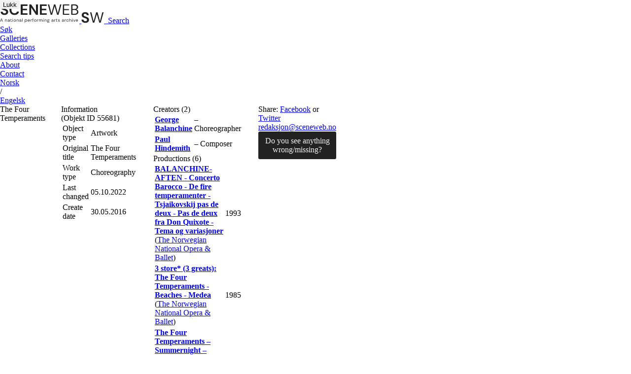

--- FILE ---
content_type: text/html; charset=utf-8
request_url: https://sceneweb.no/en/artwork/55681/The_Four%20Temperaments
body_size: 11696
content:
<!DOCTYPE html>
<html lang="no">
<head>
  <title> The Four Temperaments – Sceneweb</title>

  <!-- Favicon -->
  <link rel="apple-touch-icon" href="/apple-touch-icon.png">
  <link rel="shortcut icon" type="image/x-icon" href="/favicon.ico">

  <!-- Meta -->
  <meta charset="utf-8">
  <meta name="viewport" content="width=device-width, initial-scale=1">

  <!-- Mobile Web App -->
  <meta name="apple-mobile-web-app-capable" content="yes">
  <meta name="mobile-web-app-capable" content="yes">
  <link rel="manifest" href="/manifest.json">

  <!-- Open Graph tags -->
  
  <meta property="og:url"           content="https://sceneweb.no/en/artwork/55681/The_Four%20Temperaments" />
  <meta property="og:type"          content="website" />
  <meta property="og:title"         content="The Four Temperaments" />
  
  


  <!-- Font -->
  <link href="https://fonts.googleapis.com/css2?family=DM+Sans:wght@400;700&display=swap" rel="stylesheet">

  <link href="/videojs/video-js.min.css" rel="stylesheet">
  <script type="text/javascript" src="/videojs/video.min.js"></script>

  <!-- Matomo -->
  <script>
    var _paq = window._paq = window._paq || [];
    /* tracker methods like "setCustomDimension" should be called before "trackPageView" */
    _paq.push(['trackPageView']);
    _paq.push(['enableLinkTracking']);
    (function() {
      var u="//prod.matomoservice02.copyleft.no/";
      _paq.push(['setTrackerUrl', u+'matomo.php']);
      _paq.push(['setSiteId', '8']);
      var d=document, g=d.createElement('script'), s=d.getElementsByTagName('script')[0];
      g.async=true; g.src=u+'matomo.js'; s.parentNode.insertBefore(g,s);
    })();
  </script>
  <!-- End Matomo Code -->

  <!-- Style -->
  <link rel="stylesheet" type="text/css" href="/assets/styles/main.css">
</head>
<body id="site">
  
    <header class="navbar">
      
        <a class="logo" href="/english">
          
          <img class="desktop" src="/assets/images/sceneweb-logo-tagline-eng.svg" alt="Sceneweb logo">
          
          <img class="mobile" src="/assets/images/sceneweb-logo-short.svg" alt="Sceneweb logo">
        </a>
        <a class="search-icon" href="/search">
          <img src="/assets/images/search-icon.svg" alt="">
          <span>Search</span>
        </a>
        <div class="burger-icon">
          <span></span>
          <span></span>
          <span></span>
        </div>
        <ul class="main-nav">
          <li><a href="/sok">Søk</a></li>
          
          <li><a href="/galleries" class="">Galleries</a></li>
          
          <li><a href="/collections" class="">Collections</a></li>
          
          <li><a href="/about-search" class="">Search tips</a></li>
          
          <li><a href="/about-us" class="">About</a></li>
          
          <li><a href="/contact" class="">Contact</a></li>
          
        </ul>
        <ul class="lang-nav">
          <li><a class="" href="/nb/artwork/55681/De_fire%20temperamenter">No<span class="hide-m">rsk</span></a></li>
          <li><span>/</span></li>
          <li><a class="active" href="#">Eng<span class="hide-m">elsk</span></a></li>
        </ul>
        <div class="nav-overlay"></div>
      
    </header>
  
  <main id="content">
    
    

  





<section class="container object-grid">
  

  

  

  

  

  
    <div class="a">

  <h1>The Four Temperaments</h1>




</div>
<div class="b">
  <div class="info-box">
    <h2>Information</h2> <span>(Objekt ID 55681)</span>
    <table>
      <tbody>
      
      <tr>
        <td>Object type</td>
        <td>Artwork</td>
      </tr>
      
      <tr>
        <td>Original title</td>
        <td>The Four Temperaments</td>
      </tr>
      
      <tr>
        <td>Work type</td>
        <td>Choreography</td>
      </tr>
      
      <tr>
        <td>Last changed</td>
        <td>05.10.2022</td>
      </tr>
      
      <tr>
        <td>Create date</td>
        <td>30.05.2016</td>
      </tr>
      
      </tbody>
    </table>
  </div>
</div>
<div class="c">
  
  <div class="accordion ">
    <div class="accordion-header">
      Creators (2)
    </div>
    <div class="accordion-content">
      <table >
        <tbody>
        
          <tr>
            <td><a href="/en/artist/55659/George_Balanchine" target=""><b>George Balanchine</b></a></td>
            <td>– Choreographer</td>
          </tr>
        
          <tr>
            <td><a href="/en/artist/55660/Paul_Hindemith" target=""><b>Paul Hindemith</b></a></td>
            <td>– Composer</td>
          </tr>
        
        </tbody>
      </table>
      
    </div>
  </div>
  

  
  <div class="accordion ">
    <div class="accordion-header">
      Productions (6)
    </div>
    <div class="accordion-content">
      <table >
        <thead>
          <tr>
            <th class="sortable"><span>Title</span></th>
            <th class="sortable"><span>Premiere</span></th>
          </tr>
        </thead>
        <tbody>
        
          <tr>
            <td><a href="/en/production/68151/BALANCHINE-AFTEN_-%20Concerto%20Barocco%20-%20De%20fire%20temperamenter%20-%20Tsjaikovskij%20pas%20de%20deux%20-%20Pas%20de%20deux%20fra%20Don%20Quixote%20-%20Tema%20og%20variasjoner%20" target=""><b>BALANCHINE-AFTEN - Concerto Barocco - De fire temperamenter - Tsjaikovskij pas de deux - Pas de deux fra Don Quixote - Tema og variasjoner </b></a> (<a href="/en/organisation/2675/The_Norwegian%20National%20Opera%20%26%20Ballet" target="">The Norwegian National Opera &amp; Ballet</a>)</td>
            <td data-sortable="0003647677">1993</td>
          </tr>
        
          <tr>
            <td><a href="/en/production/56604/3_store*%20(3%20greats)%3A%20The%20Four%20Temperaments%20-%20Beaches%20-%20Medea" target=""><b>3 store* (3 greats): The Four Temperaments - Beaches - Medea</b></a> (<a href="/en/organisation/2675/The_Norwegian%20National%20Opera%20%26%20Ballet" target="">The Norwegian National Opera &amp; Ballet</a>)</td>
            <td data-sortable="0003644527">1985</td>
          </tr>
        
          <tr>
            <td><a href="/en/production/118357/The_Four%20Temperaments%20%E2%80%93%20Summernight%20%E2%80%93%20Raymonda%2C%20act%20III" target=""><b>The Four Temperaments – Summernight – Raymonda, act III</b></a> (<a href="/en/organisation/2675/The_Norwegian%20National%20Opera%20%26%20Ballet" target="">The Norwegian National Opera &amp; Ballet</a>)</td>
            <td data-sortable="0003639010">1970</td>
          </tr>
        
          <tr>
            <td><a href="/en/production/118328/The_Four%20Temperaments%20%E2%80%93%20One%20in%20Five%20%E2%80%93%20Miss%20Julie" target=""><b>The Four Temperaments – One in Five – Miss Julie</b></a> (<a href="/en/organisation/2675/The_Norwegian%20National%20Opera%20%26%20Ballet" target="">The Norwegian National Opera &amp; Ballet</a>)</td>
            <td data-sortable="0003638679">1969</td>
          </tr>
        
          <tr>
            <td><a href="/en/production/118274/The_Four%20Temperaments%20%E2%80%93%20Apollon%20Musag%C3%A8te%20%E2%80%93%20Symphony%20in%20C" target=""><b>The Four Temperaments – Apollon Musagète – Symphony in C</b></a> (<a href="/en/organisation/2675/The_Norwegian%20National%20Opera%20%26%20Ballet" target="">The Norwegian National Opera &amp; Ballet</a>)</td>
            <td data-sortable="0003638543">1968</td>
          </tr>
        
          <tr>
            <td><a href="/en/production/55685/Ballet_evening%3A%20The%20Four%20Temperaments%20%E2%80%93%20Dark%20Elegies%20%E2%80%93%20Judgement%20of%20Paris%20%E2%80%93%20Summernight" target=""><b>Ballet evening: The Four Temperaments – Dark Elegies – Judgement of Paris – Summernight</b></a> (<a href="/en/organisation/2675/The_Norwegian%20National%20Opera%20%26%20Ballet" target="">The Norwegian National Opera &amp; Ballet</a>)</td>
            <td data-sortable="0003638519">1968</td>
          </tr>
        
        </tbody>
      </table>
      
    </div>
  </div>
  
</div>

<div class="d">
  <div class="social-media">
    Share: <a href="https://www.facebook.com/sharer/sharer.php?u=https%3A%2F%2Fsceneweb.no%2Fen%2Fartwork%2F55681%2FThe_Four%2520Temperaments" target="_blank">Facebook</a> or <a href="http://twitter.com/share?text=The Four Temperaments&amp;url=https%3A%2F%2Fsceneweb.no%2Fen%2Fartwork%2F55681%2FThe_Four%2520Temperaments" target="_blank">Twitter</a>
  </div>


  <div class="no-media">
    <span>
      <a href="mailto:redaksjon@sceneweb.no" target="_blank">redaksjon@sceneweb.no</a></span>
  </div>


  <a class="btn primary object-alert"
    href="mailto:redaksjon@sceneweb.no?subject=Melding om feil informasjon på
    sceneweb.no&amp;body=Feil informasjon på
    https://sceneweb.no/en/artwork/55681/The_Four%20Temperaments" target="_blank">
    Do you see anything wrong/missing?
  </a>
</div>


  

  

  

  
</section> <!-- end .container object-gird -->

  </main>

  <footer class="footer">
    
      
        
          
<div class="flex">
  <ul class="contact">
    <li><b>Editor:</b> Elisabeth Leinslie</li>
    <li><a href="mailto:redaksjon@sceneweb.no">redaksjon@sceneweb.no</a></li>
  </ul>
  <ul class="social-icons">
    <li class="instagram">
      <a href="https://www.instagram.com/sceneweb.no/" target="_blank">
        <img src="/assets/images/instagram.svg" alt="Instagram">
      </a>
    </li>
    <li class="facebook">
      <a href="https://www.facebook.com/Sceneweb" target="_blank">
        <img src="/assets/images/facebook.svg" alt="Facebook">
      </a>
    </li>
    <li class="twitter">
      <a href="https://twitter.com/ScenewebNorway" target="_blank">
        <img src="/assets/images/twitter.svg" alt="Twitter">
      </a>
    </li>
  </ul>
</div>
<div class="flex supporters">
  <ul>
    <li><b>Supported by:</b></li>
    <li><a href="https://www.kulturradet.no/" target="_blank">Arts Council Norway</a>, </li>
    <li><a href="https://www.scenekunstbruket.no/" target="_blank">The Norwegian Network for Performing Arts</a>, </li>
    <li><a href="http://www.nto.no/" target="_blank">Association of Norwegian Theatres and Orchestras</a>, </li>
    <li><a href="http://mfa.no/" target="_blank">The Ministry of Foreign Affairs</a>, </li>
    <li><a href="https://www.bergen.kommune.no/" target="_blank">The municipality of Bergen</a>, </li>
    <li><a href="https://www.trondelagfylke.no/" target="_blank">Sør-Trøndelag County Council</a>, </li>
    <li><a href="https://www.erbo.no/" target="_blank">Torstein Erbos Gavefond</a>, </li>
    <li>Arild og Emilie Bachkes Fond, </li>
    <li><a href="https://www.hordaland.no/" target="_blank">Hordaland County Council</a>, </li>
    <li><a href="https://dns.no/" target="_blank">The National Stage</a>, </li>
    <li><a href="https://bergesenstiftelsen.no/" target="_blank">Bergesenstiftelsen</a>, </li>
    <li><a href="https://www.oslo.kommune.no/" target="_blank">The municipality of Oslo</a> and </li>
    <li><a href="https://www.arkivverket.no/" target="_blank">Arkivverket</a></li>
  </ul>
  <a class="log-in" href="//login.sceneweb.no/" target="_blank">Sign in</a>
</div>
<ul class="footer-end">
  <li>
    <span class="copy">&copy;</span>
    <span>Sceneweb – 2026</span>
  </li>
  <li>
    <span>Sceneweb is owned by </span><a href="https://www.pahn.no/" target="_blank">Performing Arts Hub Norway</a>
  </li>
  <li>
    <a href="/privacy">Privacy statement</a>
  </li>
</ul>


        
      
    
  </footer>

  <div class="modal">
    <div class="modal-overlay"></div>
    <div class="modal-container">
      <div class="modal-header">
        <button class="modal-close">Lukk</button>
      </div>
      <div class="modal-content"></div>
    </div>
  </div>
  <script type="module" src="/assets/scripts/main.js"></script>
</body>
</html>


--- FILE ---
content_type: text/css; charset=utf-8
request_url: https://sceneweb.no/assets/styles/pages/index.css
body_size: 7403
content:
/* ============================================================================= */
/* Pages/Front */
/* ============================================================================= */

.page-teaterfigur,
.gallery,
.collection {
  .flex-row {
    .link {
      height: 24px;
      display: block;
      margin-top: var(--spacing-m);
      margin-left: auto;
    }

    &:first-of-type {
      margin-bottom: 0;
    }

    &:last-of-type .btn {
      margin-top: var(--spacing-m);
      margin-right: auto;
      margin-left: auto;
    }
  }

  .featured {
    margin-bottom: 54px; /* 32 + 22 */

    .row {
      align-items: end;
    }

    .text-container {
      padding: var(--spacing-xl) var(--spacing-xxl) var(--spacing-xl) var(--spacing-xl);
      background-color: var(--background-color);

      h2 span {
        margin-left: 6px;
        font-size: var(--font-size-m);
        color: #bbb;
      }

      p {
        margin-bottom: var(--spacing-m);
      }
    }

    figure {
      width: fit-content;
      grid-column: span 5;
      margin-top: 122px;
      margin-left: -123px;
      margin-bottom: -22px;

      img {
        width: auto;
        height: auto; /* 100%; */
        max-width: 100%;
        max-height: 536px;
        object-fit: cover;
      }

      figcaption { height: 18px; }
    }

    .accordion {
      .accordion-header {
        height: 34px;
        padding: 0;
        border: 0;
        border-bottom: 1px solid var(--border-color);

        &:after {
          width: 8px;
          height: 8px;
          top: 14px;
        }

        p { text-decoration: underline; }
      }

      .accordion-content {
        padding: 0;
        padding-top: 10px;
      }
    }
  }

  .card-stack {
    display: table;       /* Equal to: "height: fit-content;"in firefox; */
    height: min-content;  /* Fix for Firefox issue */
    text-decoration: none;
    position: relative;
      z-index: 1;

    &:before,
    &:after {
      content: '';
      display: block;
      width: 100%;
      height: 100%;
      position: absolute;
      background: #fff;
      box-shadow: 2px 2px 4px 0 rgba(0,0,0,.12);
    }

    &:before {
      top: 6px;
      left: 4px;
      z-index: -1;
    }

    &:after {
      top: 12px;
      left: 8px;
      z-index: -2;
      box-shadow: 0 4px 8px rgba(0,0,0,.12);
    }

    > .card {
      background-color: #fff;
      box-shadow: 2px 2px 4px 0 rgba(0,0,0,.12);

      img {
        border: var(--spacing-m) solid #fff;
        border-bottom: 0;
      }

      .card-info {
        display: flex;
        flex-wrap: wrap;
        justify-content: space-between;
        padding: var(--spacing-m);
        background: #fff;

        span:first-of-type,
        span.title {
          display: block;
          width: 100%;
          margin-bottom: var(--spacing-m);
          text-decoration: underline;
        }

        span:last-of-type,
        span.img-creator {
          font-size: var(--font-size-s);
          text-decoration: none;
        }

        span.img-creator {
          margin-top: -10px;
          margin-bottom: var(--spacing-xs);
        }
      }
    }
  }

  .card {
    background-color: #fff;

    .video,
    .audio {
      background: #f0ebe5;
      padding: var(--spacing-xl) 0;

      img {
       width: 62px;
       margin: 0 auto;
      }
    }

    .copyright-considerations {
      padding: var(--spacing-xl) var(--spacing-m);
      opacity: 1;
      background: #f0ebe5;

      span {
        font-size: var(--font-size-s);

        &:first-of-type {
          font-size: var(--font-size-m);
        }
      }
    }

    .card-info.nomultimedia span:last-of-type {
      font-size: var(--spacing-xl);
      text-decoration: underline;
    }

    .card-info {
      display: flex;
      flex-wrap: wrap;
      justify-content: space-between;
      padding: var(--spacing-m);
      background: #fff;

      span:first-of-type {
        display: block;
        width: 100%;
        margin-bottom: var(--spacing-m);
        word-break: break-all;
        text-decoration: underline;
      }

      span:last-of-type {
        font-size: var(--font-size-s);
        text-decoration: none;
      }
    }
  }

  h1 { display: inline-block; }

  .select-sort {
    max-width: 227px;
    margin-top: 1rem;
    float: right;

    &.single {
      margin-top: initial;
      margin-bottom: var(--spacing-m-m);

      & + .brick-grid {
        width: 100%;
      }
    }
  }
}


/* ============================================================================= */
/* Meida Queries */
/* ============================================================================= */

@media screen and (max-width: 1200px) {

  .gallery,
  .collection {
    .featured {
      .text-container { grid-column: span 9; }
      figure { grid-column: span 3; }
    }
  }

}

@media screen and (max-width: 1024px) {

  .gallery,
  .collection {
    .featured {
      margin-bottom: var(--spacing-l);

      .text-container {
        padding: var(--spacing-l)
        var(--spacing-xxl)
        var(--spacing-l)
        var(--spacing-l);
      }

      .card-stack > .card {
        img { border: var(--spacing-s) solid #fff; }
        .card-info { padding: var(--spacing-s); }
      }

      .select-sort { margin-top: .5rem; }
    }

    .card {
      .video,
      .audio { padding: var(--spacing-l) 0; }

      .copyright-considerations {
        padding: var(--spacing-l) var(--spacing-s);
      }

      .card-info.nomultimedia span:last-of-type {
        font-size: var(--spacing-l);
      }
    }
  }

  .cards .col-3 {
    grid-column: span 4;
    &:last-of-type { display: none; }
  }

}

@media screen and (max-width: 768px) {

  .gallery,
  .collection {
    .featured {
      margin-bottom: var(--spacing-m);

      .text-container {
        grid-column: span 12;
        padding:  var(--spacing-m)
                  var(--spacing-m)
                  var(--spacing-l)
                  var(--spacing-m);
      }

      figure {
        width: 100%;
        grid-column: span 12;
        margin: 0;

        img {
          width: 100%;
          max-height: 500px;
          border: var(--spacing-s) solid #fff;
        }
      }
    }

    .cards { margin-bottom: var(--spacing-m); }

    .card-stack {
      box-shadow: none;

      > .card { box-shadow: none; }
      &:before { display: none; }
      &:after { display: none; }
    }

    .card {
      .copyright-considerations {
        span {
          font-size: 2.1vw;

          &:first-of-type {
            font-size: 3.15vw;
          }
        }
      }

      .card-info {
        padding: var(--spacing-s);
        word-break: break-all;
      }
    }

    .card-stack > .card {
      img { border: var(--spacing-s) solid #fff; }

      .card-info {
        padding: var(--spacing-s);

        span.img-creator {
          margin-top: -5px;
        }
      }
    }
  }

  .cards .col-3 {
    grid-column: span 6;
    &:nth-child(n+3) { display: none; }
  }

}

@media screen and (max-width: 640px) {

  .gallery,
  .collection {
    .card-stack > .card img { border: none; }

    .flex-row:last-of-type .btn {
      margin-top: var(--spacing-s-s);
    }
  }
}

@media screen and (max-width: 420px) {

  .gallery,
  .collection {
    .select-sort {
      max-width: initial;
      margin-top: -.5rem;

      & + .brick-grid {
        margin-top: 3rem;
      }
    }

    .flex-row:last-of-type .btn {
      margin-top: var(--spacing-s);
    }
  }

}
